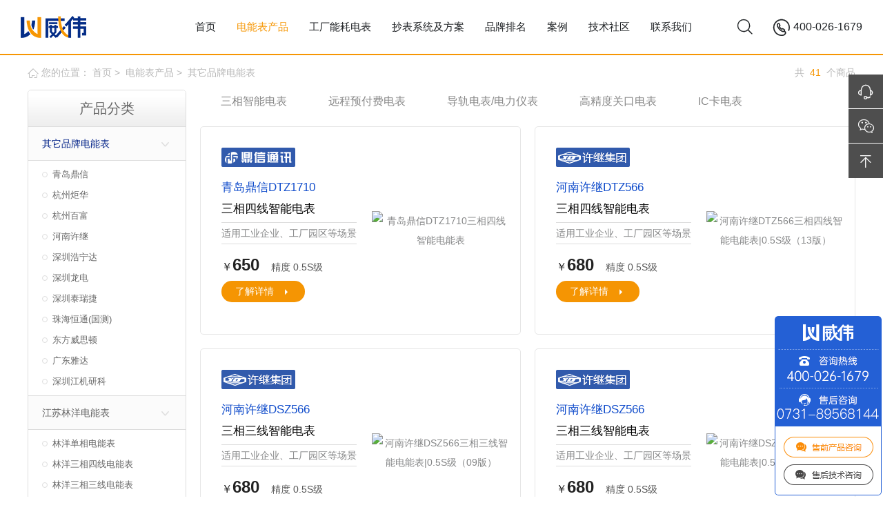

--- FILE ---
content_type: text/html
request_url: https://www.csweiwei.com/cplist.php?cid=141
body_size: 7017
content:
<!doctype html>
<html>
<head>
<meta charset="gb2312">
<title> 国内一线国网/南网中标品牌电表</title>
<meta name="keywords" content="一线品牌电表，国网品牌电表，南网品牌电表">
<meta name="description" content="长沙威伟电表销售有限公司经销国内一线品牌电能表。主营国内一线品牌电表，国网品牌电表，南网品牌电表">
<meta id="viewport" name="viewport" content="width=1400">
<meta name="renderer" content="webkit">
<meta http-equiv="X-UA-Compatible" content="IE=edge,Chrome=1" />
<link href="/web/css/public.css?v1628042330" rel="stylesheet">
<link href="/web/products/css/index.css?v1665629502" rel="stylesheet">
<link rel="shortcut icon" type="image/x-icon" href="/favicon.ico?v1495504982" />
<script src="/web/lib/jquery/1.12.4/jquery.min.js?v1540778656"></script> 
<script src="/web/lib/jquery.SuperSlide.2.1.3.js?v1540257212"></script> 
<!--[if lt IE 9]><script src="/web/lib/html5shiv/r29/html5.min.js?v1539845600"></script><script src="/web/lib/respond.js/1.4.2/respond.min.js?v1539845600"></script><![endif]-->

</head>

<body>
<div class="pagaHeader">
  <div class="Header-bar"> <a href="/" class="logo" title="长沙威伟电表销售有限公司">
  <h1>国内中高端电表销售平台 </h1>
  </a>
  <div class="headerNav">
    <ul class="nav-box ani">
      <li class="m  ">
        <h3><a title="首页" href="/">首页</a></h3>
      </li>
      <li class="m on active">
        <h3><a href="cplist.php" title="电能表产品">电能表产品</a></h3>
      </li>
      <li class="m ">
        <h3><a href="/nhlist.php" title="工厂能耗电表">工厂能耗电表</a></h3>
      </li>
      <li class="m "">
        <h3><a class="hd" href="/chaobiao.php" title="抄表系统">抄表系统及方案</a></h3>

      </li>
      <li class="m   ">
        <h3><a href="/paiming.php" title="电表品牌"  >品牌排名</a></h3>
      </li>
      <li class="m ">
        <h3><a href="/case.php?cid=14" title="客户案例"  >案例</a></h3>
      </li>
      <li class="m ">
        <h3><a href="/Community.php" title="技术社区"  >技术社区</a></h3>
      </li>
      <li class="m ">
        <h3><a href="/contact.php" title="联系我们"  >联系我们</a></h3>
      </li>
    </ul>
  </div>
  <div class="tel"><i class="iconfont">&#xe63c;</i>400-026-1679</div>
  <div class="search ani"> <i class="iconfont searchBtn">&#xe651;</i>
      <form action="/seach.php"  method="POST" >
    <div class="searchHull">
      <div class="hd clearfix"> <i class="iconfont searchClose">&#xecaa;</i>
        <input class="text" autocomplete="off" name="seach" type="text" placeholder="请输入...">
        <input class="iconfont btn" type="submit" value="&#xe651;" >
      </div>
      <div class="bd">大家都在搜<br>
        <a href="/seach.php?seach=三相四线" target="_blank" title="三相四线">三相四线</a> <br>
        <a href="/seach.php?seach=三相三线" target="_blank" title="三相三线">三相三线</a> <br>
        <a href="/seach.php?seach=远程智能电表" target="_blank" title="远程智能电表">远程智能电表</a> <br>
        <a href="/seach.php?seach=科陆DTZ719" target="_blank" title="科陆DTZ719">科陆DTZ719</a> <br>
        <a href="/seach.php?seach=林洋DTZ71" target="_blank" title="林洋DTZ71">林洋DTZ71</a> </div>
        <a href="/seach.php?seach=社为表计DTZY1980" target="_blank" title="社为表计DTZY1980">社为表计DTZY1980</a> </div>
    </div>
          </form>
  </div>
</div>

<script type="text/javascript">
    var wd= window.screen.width;
    //var wd = window.innerWidth || document.documentElement.clientWidth || document.body.clientWidth;
   if(wd<1100){
       wd=0;
       //window.location.href="https://m.csweiwei.com/";
   }
</script>
<script>
  $('.pagaHeader .searchBtn').click( function () { $('.search,.headerNav').addClass('on'); });
  $('.pagaHeader .searchClose').click( function () { $('.search,.headerNav').removeClass('on') });
  jQuery(".headerNav").slide({ type:"menu", titCell:".m",targetCell:".sub",delayTime:0, triggerTime:0, returnDefault:true,defaultIndex:99,});
  </script> 
</div>
<!--/pageHeader-->
<div class="BreadCrumb">
  <div class="BreadCrumbHull">
    <div class="wrap clearfix">
      <p>共&nbsp;<em>
        41        </em>&nbsp;个商品</p>
      <i class="iconfont">&#xe60a;</i>&nbsp;您的位置： <a href="">首页</a>&nbsp;&gt;&nbsp; <a href="">电能表产品</a>&nbsp;&gt;&nbsp; <span>其它品牌电能表</span> </div>
  </div>
</div>
<!--BreadCrumb-->

<div class="wrap">
  <div class="proContainer clearfix">
    <div class="proSideBar ani">
      <div class="title">产品分类</div>
      <ul class="clearfix">
                <li class="m on">
          <div class="hdBox"> <i class="iconfont" style="cursor:pointer;">&#xe6a6;</i> <a class="clearfix hd" href="/cplist.php?cid=141" title="其它品牌电能表">
            <h2>其它品牌电能表</h2>
            </a> </div>
                    <ul class="sub">
                        <li  ><a href="/cplist.php?cid=198" title="青岛鼎信">
              青岛鼎信              </a></li>
                        <li  ><a href="/cplist.php?cid=143" title="杭州炬华">
              杭州炬华              </a></li>
                        <li  ><a href="/cplist.php?cid=147" title="杭州百富">
              杭州百富              </a></li>
                        <li  ><a href="/cplist.php?cid=142" title="河南许继">
              河南许继              </a></li>
                        <li  ><a href="/cplist.php?cid=145" title="深圳浩宁达">
              深圳浩宁达              </a></li>
                        <li  ><a href="/cplist.php?cid=146" title="深圳龙电">
              深圳龙电              </a></li>
                        <li  ><a href="/cplist.php?cid=148" title="深圳泰瑞捷">
              深圳泰瑞捷              </a></li>
                        <li  ><a href="/cplist.php?cid=150" title="珠海恒通(国测)">
              珠海恒通(国测)              </a></li>
                        <li  ><a href="/cplist.php?cid=144" title="东方威思顿">
              东方威思顿              </a></li>
                        <li  ><a href="/cplist.php?cid=151" title="广东雅达">
              广东雅达              </a></li>
                        <li  ><a href="/cplist.php?cid=149" title="深圳江机研科">
              深圳江机研科              </a></li>
                      </ul>
                  </li>
                        <li class="m">
          <div class="hdBox"> <i class="iconfont" style="cursor:pointer;">&#xe6a6;</i> <a class="clearfix hd" href="/cplist.php?cid=138" title="江苏林洋电能表">
            <h2>
              江苏林洋电能表            </h2>
            </a></div>
                    <ul class="sub">
                        <li><a href="/cplist.php?cid=196" title="">林洋单相电能表</a></li>
                        <li><a href="/cplist.php?cid=184" title="">林洋三相四线电能表</a></li>
                        <li><a href="/cplist.php?cid=183" title="">林洋三相三线电能表</a></li>
                      </ul>
                  </li>
                <li class="m">
          <div class="hdBox"> <i class="iconfont" style="cursor:pointer;">&#xe6a6;</i> <a class="clearfix hd" href="/cplist.php?cid=135" title="深圳科陆电能表">
            <h2>
              深圳科陆电能表            </h2>
            </a></div>
                    <ul class="sub">
                        <li><a href="/cplist.php?cid=166" title="">科陆关口电表</a></li>
                        <li><a href="/cplist.php?cid=169" title="">科陆电力仪表/导轨电表</a></li>
                        <li><a href="/cplist.php?cid=165" title="">科陆三相四线电能表</a></li>
                        <li><a href="/cplist.php?cid=164" title="">科陆三相三线电能表</a></li>
                      </ul>
                  </li>
                <li class="m">
          <div class="hdBox"> <i class="iconfont" style="cursor:pointer;">&#xe6a6;</i> <a class="clearfix hd" href="/cplist.php?cid=136" title="杭州华立电能表">
            <h2>
              杭州华立电能表            </h2>
            </a></div>
                    <ul class="sub">
                        <li><a href="/cplist.php?cid=173" title="">华立关口电表</a></li>
                        <li><a href="/cplist.php?cid=176" title="">华立单相电能表</a></li>
                        <li><a href="/cplist.php?cid=172" title="">华立三相四线电能表</a></li>
                        <li><a href="/cplist.php?cid=171" title="">华立三相三线电能表</a></li>
                      </ul>
                  </li>
                <li class="m">
          <div class="hdBox"> <i class="iconfont" style="cursor:pointer;">&#xe6a6;</i> <a class="clearfix hd" href="/cplist.php?cid=137" title="宁波三星电能表">
            <h2>
              宁波三星电能表            </h2>
            </a></div>
                    <ul class="sub">
                        <li><a href="/cplist.php?cid=179" title="">三星关口电表</a></li>
                        <li><a href="/cplist.php?cid=181" title="">三星单相电能表</a></li>
                        <li><a href="/cplist.php?cid=178" title="">三星三相四线电能表</a></li>
                        <li><a href="/cplist.php?cid=177" title="">三星三相三线电能表</a></li>
                      </ul>
                  </li>
                <li class="m">
          <div class="hdBox"> <i class="iconfont" style="cursor:pointer;">&#xe6a6;</i> <a class="clearfix hd" href="/cplist.php?cid=188" title="社为表计电能表">
            <h2>
              社为表计电能表            </h2>
            </a></div>
                    <ul class="sub">
                        <li><a href="/cplist.php?cid=265" title="">社为表计三相四线电能表</a></li>
                        <li><a href="/cplist.php?cid=195" title="">社为表计导轨电能表</a></li>
                        <li><a href="/cplist.php?cid=264" title="">社为表计单相电能表</a></li>
                      </ul>
                  </li>
                <li class="m">
          <div class="hdBox"> <i class="iconfont" style="cursor:pointer;">&#xe6a6;</i> <a class="clearfix hd" href="/cplist.php?cid=155" title="杭州海兴电能表">
            <h2>
              杭州海兴电能表            </h2>
            </a></div>
                  </li>
                <li class="m">
          <div class="hdBox"> <i class="iconfont" style="cursor:pointer;">&#xe6a6;</i> <a class="clearfix hd" href="/cplist.php?cid=210" title="电表采集器">
            <h2>
              电表采集器            </h2>
            </a></div>
                  </li>
              </ul>
    </div>
    <script>
//$(function(){
   $(".proSideBar .hdBox i").click( function () { $(this).parent().parent().toggleClass("mClose");});
//});
</script> 
    <!--/sidebar-->
    <div class="proListWrap">
    <div class="proList2 ani" style="float:none">
            <div class="hdType clearifx">
                    <a href="/cplist.php?gid=1"  >三相智能电表</a>
                    <a href="/cplist.php?gid=2"  >远程预付费电表</a>
                    <a href="/cplist.php?gid=3"  >导轨电表/电力仪表</a>
                    <a href="/cplist.php?gid=4"  >高精度关口电表</a>
                    <a href="/cplist.php?gid=5"  >IC卡电表</a>
                </div>
            <ul class="clearfix">
                <li>
            <a class="clearfix" href="/chanpin.php?tid=212" title="青岛鼎信DTZ1710三相四线智能电能表">
              <div class="left clearifx">
                <div class="brand"><img alt="青岛鼎信" src="/web/products/img/logo-dingxing.png?v1608196797"></div>
                <h2>青岛鼎信DTZ1710</h2>
                <h3>三相四线智能电表</h3>
                <div class="desc">适用工业企业、工厂园区等场景</div>
                <div class="price">
                  <em>￥</em>650                                    <span>精度
            0.5S级 
                  </span>
                                  </div>
                <div class="more">
                    了解详情                    
                    <i class="iconfont">&#xe899;</i></div>
              </div>
              <div class="picHull clearfix">
                  <!--RS485-->
                                    <!--NB-->
                                    <!--4g-->
                                    
                <div class="pic clearfix"><img alt="青岛鼎信DTZ1710三相四线智能电能表" src="/attachments/month_2012/201218110918_4cb1a4uKo.png?v1608260958"></div>
              </div>
            </a>
          </li>
                <li>
            <a class="clearfix" href="/chanpin.php?tid=134" title="河南许继DTZ566三相四线智能电能表|0.5S级（13版）">
              <div class="left clearifx">
                <div class="brand"><img alt="河南许继" src="/web/products/img/logo-xuji.png?v1608196796"></div>
                <h2>河南许继DTZ566</h2>
                <h3>三相四线智能电表</h3>
                <div class="desc">适用工业企业、工厂园区等场景</div>
                <div class="price">
                  <em>￥</em>680                                    <span>精度
            0.5S级 
                  </span>
                                  </div>
                <div class="more">
                    了解详情                    
                    <i class="iconfont">&#xe899;</i></div>
              </div>
              <div class="picHull clearfix">
                  <!--RS485-->
                                    <!--NB-->
                                    <!--4g-->
                                    
                <div class="pic clearfix"><img alt="河南许继DTZ566三相四线智能电能表|0.5S级（13版）" src="/attachments/month_2012/201218111317_5f4209qtD.png?v1608261197"></div>
              </div>
            </a>
          </li>
                <li>
            <a class="clearfix" href="/chanpin.php?tid=136" title="河南许继DSZ566三相三线智能电能表|0.5S级（09版）">
              <div class="left clearifx">
                <div class="brand"><img alt="河南许继" src="/web/products/img/logo-xuji.png?v1608196796"></div>
                <h2>河南许继DSZ566</h2>
                <h3>三相三线智能电表</h3>
                <div class="desc">适用工业企业、工厂园区等场景</div>
                <div class="price">
                  <em>￥</em>680                                    <span>精度
            0.5S级 
                  </span>
                                  </div>
                <div class="more">
                    了解详情                    
                    <i class="iconfont">&#xe899;</i></div>
              </div>
              <div class="picHull clearfix">
                  <!--RS485-->
                                    <!--NB-->
                                    <!--4g-->
                                    
                <div class="pic clearfix"><img alt="河南许继DSZ566三相三线智能电能表|0.5S级（09版）" src="/attachments/month_2012/201218111436_03272f33y.png?v1608261276"></div>
              </div>
            </a>
          </li>
                <li>
            <a class="clearfix" href="/chanpin.php?tid=137" title="河南许继DSZ566三相三线智能电能表|0.5S级（13版）">
              <div class="left clearifx">
                <div class="brand"><img alt="河南许继" src="/web/products/img/logo-xuji.png?v1608196796"></div>
                <h2>河南许继DSZ566</h2>
                <h3>三相三线智能电表</h3>
                <div class="desc">适用工业企业、工厂园区等场景</div>
                <div class="price">
                  <em>￥</em>680                                    <span>精度
            0.5S级 
                  </span>
                                  </div>
                <div class="more">
                    了解详情                    
                    <i class="iconfont">&#xe899;</i></div>
              </div>
              <div class="picHull clearfix">
                  <!--RS485-->
                                    <!--NB-->
                                    <!--4g-->
                                    
                <div class="pic clearfix"><img alt="河南许继DSZ566三相三线智能电能表|0.5S级（13版）" src="/attachments/month_2012/201218111347_66f9aaU57.png?v1608261227"></div>
              </div>
            </a>
          </li>
                <li>
            <a class="clearfix" href="/chanpin.php?tid=139" title="河南许继DTZ566三相四线智能电能表|0.5S级（09版）">
              <div class="left clearifx">
                <div class="brand"><img alt="河南许继" src="/web/products/img/logo-xuji.png?v1608196796"></div>
                <h2>河南许继DTZ566</h2>
                <h3>三相四线智能电表</h3>
                <div class="desc">适用工业企业、工厂园区等场景</div>
                <div class="price">
                  <em>￥</em>680                                    <span>精度
            0.5S级 
                  </span>
                                  </div>
                <div class="more">
                    了解详情                    
                    <i class="iconfont">&#xe899;</i></div>
              </div>
              <div class="picHull clearfix">
                  <!--RS485-->
                                    <!--NB-->
                                    <!--4g-->
                                    
                <div class="pic clearfix"><img alt="河南许继DTZ566三相四线智能电能表|0.5S级（09版）" src="/attachments/month_2012/201218111332_a31353J5f.png?v1608261212"></div>
              </div>
            </a>
          </li>
                <li>
            <a class="clearfix" href="/chanpin.php?tid=107" title="杭州百富华隆DSZ532三相三线智能电能表|0.5S级">
              <div class="left clearifx">
                <div class="brand"><img alt="杭州百富" src="/web/products/img/logo-baifu.png?v1608196796"></div>
                <h2>杭州百富DSZ532</h2>
                <h3>三相三线智能电表</h3>
                <div class="desc">适用工业企业、工厂园区等场景</div>
                <div class="price">
                  <em>￥</em>800                                    <span>精度
            0.5S级 
                  </span>
                                  </div>
                <div class="more">
                    了解详情                    
                    <i class="iconfont">&#xe899;</i></div>
              </div>
              <div class="picHull clearfix">
                  <!--RS485-->
                                    <!--NB-->
                                    <!--4g-->
                                    
                <div class="pic clearfix"><img alt="杭州百富华隆DSZ532三相三线智能电能表|0.5S级" src="/attachments/month_2012/201218111135_1d5245JPf.png?v1608261095"></div>
              </div>
            </a>
          </li>
                <li>
            <a class="clearfix" href="/chanpin.php?tid=109" title="杭州百富华隆DTZ532三相四线智能电能表|0.5S级">
              <div class="left clearifx">
                <div class="brand"><img alt="杭州百富" src="/web/products/img/logo-baifu.png?v1608196796"></div>
                <h2>杭州百富DTZ532 </h2>
                <h3>三相四线智能电表</h3>
                <div class="desc">适用工业企业、工厂园区等场景</div>
                <div class="price">
                  <em>￥</em>800                                    <span>精度
            0.5S级 
                  </span>
                                  </div>
                <div class="more">
                    了解详情                    
                    <i class="iconfont">&#xe899;</i></div>
              </div>
              <div class="picHull clearfix">
                  <!--RS485-->
                                    <!--NB-->
                                    <!--4g-->
                                    
                <div class="pic clearfix"><img alt="杭州百富华隆DTZ532三相四线智能电能表|0.5S级" src="/attachments/month_2012/201218111149_00fa31EHg.png?v1608261109"></div>
              </div>
            </a>
          </li>
                <li>
            <a class="clearfix" href="/chanpin.php?tid=110" title="深圳江机研科DSSD110三相三线电子式多功能电能表|0.5S级">
              <div class="left clearifx">
                <div class="brand"><img alt="深圳江机研科" src="/web/products/img/logo-jiangjiyanke.png?v1608196796"></div>
                <h2>深圳江机研科DSSD110</h2>
                <h3>三相三线多功能电表</h3>
                <div class="desc">适用工业企业、工厂园区等场景</div>
                <div class="price">
                  <em>￥</em>800                                    <span>精度
            0.5S级 
                  </span>
                                  </div>
                <div class="more">
                    了解详情                    
                    <i class="iconfont">&#xe899;</i></div>
              </div>
              <div class="picHull clearfix">
                  <!--RS485-->
                                    <!--NB-->
                                    <!--4g-->
                                    
                <div class="pic clearfix"><img alt="深圳江机研科DSSD110三相三线电子式多功能电能表|0.5S级" src="/attachments/month_2012/201218112839_d7147aG3s.png?v1608262119"></div>
              </div>
            </a>
          </li>
                <li>
            <a class="clearfix" href="/chanpin.php?tid=111" title="深圳江机研科DSZ110三相三线智能电能表|0.5S级">
              <div class="left clearifx">
                <div class="brand"><img alt="深圳江机研科" src="/web/products/img/logo-jiangjiyanke.png?v1608196796"></div>
                <h2>深圳江机研科DSZ110</h2>
                <h3>三相三线智能电表</h3>
                <div class="desc">适用工业企业、工厂园区等场景</div>
                <div class="price">
                  <em>￥</em>800                                    <span>精度
            0.5S级 
                  </span>
                                  </div>
                <div class="more">
                    了解详情                    
                    <i class="iconfont">&#xe899;</i></div>
              </div>
              <div class="picHull clearfix">
                  <!--RS485-->
                                    <!--NB-->
                                    <!--4g-->
                                    
                <div class="pic clearfix"><img alt="深圳江机研科DSZ110三相三线智能电能表|0.5S级" src="/attachments/month_2012/201218112807_0bd0dfHSC.png?v1608262087"></div>
              </div>
            </a>
          </li>
                <li>
            <a class="clearfix" href="/chanpin.php?tid=112" title="深圳江机研科DTSD110三相四线电子式多功能电能表|0.5S级">
              <div class="left clearifx">
                <div class="brand"><img alt="深圳江机研科" src="/web/products/img/logo-jiangjiyanke.png?v1608196796"></div>
                <h2>深圳江机研科DTSD110</h2>
                <h3>三相四线多功能电表</h3>
                <div class="desc">适用工业企业、工厂园区等场景</div>
                <div class="price">
                  <em>￥</em>800                                    <span>精度
            0.5S级 
                  </span>
                                  </div>
                <div class="more">
                    了解详情                    
                    <i class="iconfont">&#xe899;</i></div>
              </div>
              <div class="picHull clearfix">
                  <!--RS485-->
                                    <!--NB-->
                                    <!--4g-->
                                    
                <div class="pic clearfix"><img alt="深圳江机研科DTSD110三相四线电子式多功能电能表|0.5S级" src="/attachments/month_2012/201218112820_8d9134V03.png?v1608262100"></div>
              </div>
            </a>
          </li>
                <li>
            <a class="clearfix" href="/chanpin.php?tid=113" title="深圳江机研科DTZ110三相四线智能电能表|0.5S级">
              <div class="left clearifx">
                <div class="brand"><img alt="深圳江机研科" src="/web/products/img/logo-jiangjiyanke.png?v1608196796"></div>
                <h2>深圳江机研科DTZ110</h2>
                <h3>三相四线智能电表</h3>
                <div class="desc">适用工业企业、工厂园区等场景</div>
                <div class="price">
                  <em>￥</em>800                                    <span>精度
            0.5S级 
                  </span>
                                  </div>
                <div class="more">
                    了解详情                    
                    <i class="iconfont">&#xe899;</i></div>
              </div>
              <div class="picHull clearfix">
                  <!--RS485-->
                                    <!--NB-->
                                    <!--4g-->
                                    
                <div class="pic clearfix"><img alt="深圳江机研科DTZ110三相四线智能电能表|0.5S级" src="/attachments/month_2012/201218112755_347636KTJ.png?v1608262075"></div>
              </div>
            </a>
          </li>
                <li>
            <a class="clearfix" href="/chanpin.php?tid=114" title="杭州炬华DSSD1296三相三线电子式多功能电能表|0.5S级">
              <div class="left clearifx">
                <div class="brand"><img alt="杭州炬华" src="/web/products/img/logo-juhua.png?v1608196796"></div>
                <h2>杭州炬华DSSD1296</h2>
                <h3>三相三线多功能电表</h3>
                <div class="desc">适用工业企业、工厂园区等场景</div>
                <div class="price">
                  <em>￥</em>800                                    <span>精度
            0.5S级 
                  </span>
                                  </div>
                <div class="more">
                    了解详情                    
                    <i class="iconfont">&#xe899;</i></div>
              </div>
              <div class="picHull clearfix">
                  <!--RS485-->
                                    <!--NB-->
                                    <!--4g-->
                                    
                <div class="pic clearfix"><img alt="杭州炬华DSSD1296三相三线电子式多功能电能表|0.5S级" src="/attachments/month_2012/201218111042_36658b0VV.png?v1608261042"></div>
              </div>
            </a>
          </li>
                <li>
            <a class="clearfix" href="/chanpin.php?tid=116" title="杭州炬华DTSD1296三相四线电子式多功能电能表|0.5S级">
              <div class="left clearifx">
                <div class="brand"><img alt="杭州炬华" src="/web/products/img/logo-juhua.png?v1608196796"></div>
                <h2>杭州炬华DTSD1296</h2>
                <h3>三相四线多功能电表</h3>
                <div class="desc">适用工业企业、工厂园区等场景</div>
                <div class="price">
                  <em>￥</em>800                                    <span>精度
            0.5S级 
                  </span>
                                  </div>
                <div class="more">
                    了解详情                    
                    <i class="iconfont">&#xe899;</i></div>
              </div>
              <div class="picHull clearfix">
                  <!--RS485-->
                                    <!--NB-->
                                    <!--4g-->
                                    
                <div class="pic clearfix"><img alt="杭州炬华DTSD1296三相四线电子式多功能电能表|0.5S级" src="/attachments/month_2012/201218111056_3d5106AzZ.png?v1608261056"></div>
              </div>
            </a>
          </li>
                <li>
            <a class="clearfix" href="/chanpin.php?tid=127" title="深圳泰瑞捷DSZ876三相三线智能电能表|0.5S级">
              <div class="left clearifx">
                <div class="brand"><img alt="深圳泰瑞捷" src="/web/products/img/logo-tairunjie.png?v1608196796"></div>
                <h2>深圳泰瑞捷DSZ876</h2>
                <h3>三相三线智能电表</h3>
                <div class="desc">适用工业企业、工厂园区等场</div>
                <div class="price">
                  <em>￥</em>800                                    <span>精度
            0.5S级 
                  </span>
                                  </div>
                <div class="more">
                    了解详情                    
                    <i class="iconfont">&#xe899;</i></div>
              </div>
              <div class="picHull clearfix">
                  <!--RS485-->
                                    <!--NB-->
                                    <!--4g-->
                                    
                <div class="pic clearfix"><img alt="深圳泰瑞捷DSZ876三相三线智能电能表|0.5S级" src="/attachments/month_2012/201218112331_580e36OtY.png?v1608261811"></div>
              </div>
            </a>
          </li>
                <li>
            <a class="clearfix" href="/chanpin.php?tid=131" title="山东威思顿DSZ178三相三线智能电能表|0.5S级（09版）">
              <div class="left clearifx">
                <div class="brand"><img alt="烟台威思顿" src="/web/products/img/logo-weishidun.png?v1608196796"></div>
                <h2>烟台威思顿DSZ178</h2>
                <h3>三相三线智能电表</h3>
                <div class="desc">适用工业企业、工厂园区等场景</div>
                <div class="price">
                  <em>￥</em>800                                    <span>精度
            0.5S级 
                  </span>
                                  </div>
                <div class="more">
                    了解详情                    
                    <i class="iconfont">&#xe899;</i></div>
              </div>
              <div class="picHull clearfix">
                  <!--RS485-->
                                    <!--NB-->
                                    <!--4g-->
                                    
                <div class="pic clearfix"><img alt="山东威思顿DSZ178三相三线智能电能表|0.5S级（09版）" src="/attachments/month_2012/201218112607_7d88c1RWY.png?v1608261967"></div>
              </div>
            </a>
          </li>
                <li>
            <a class="clearfix" href="/chanpin.php?tid=135" title="河南许继DSSD566三相三线电子式多功能电能表|0.5S级">
              <div class="left clearifx">
                <div class="brand"><img alt="河南许继" src="/web/products/img/logo-xuji.png?v1608196796"></div>
                <h2>河南许继DSSD566</h2>
                <h3>三相三线多功能电表</h3>
                <div class="desc">适用工业企业、工厂园区等场景</div>
                <div class="price">
                  <em>￥</em>800                                    <span>精度
            0.5S级 
                  </span>
                                  </div>
                <div class="more">
                    了解详情                    
                    <i class="iconfont">&#xe899;</i></div>
              </div>
              <div class="picHull clearfix">
                  <!--RS485-->
                                    <!--NB-->
                                    <!--4g-->
                                    
                <div class="pic clearfix"><img alt="河南许继DSSD566三相三线电子式多功能电能表|0.5S级" src="/attachments/month_2012/201218111420_4c4bbdMLH.png?v1608261260"></div>
              </div>
            </a>
          </li>
                <li>
            <a class="clearfix" href="/chanpin.php?tid=138" title="河南许继DTSD566三相四线电子式多功能电能表|0.5S级">
              <div class="left clearifx">
                <div class="brand"><img alt="河南许继" src="/web/products/img/logo-xuji.png?v1608196796"></div>
                <h2>河南许继DTSD566</h2>
                <h3>三相四线多功能电表</h3>
                <div class="desc">适用工业企业、工厂园区等场景</div>
                <div class="price">
                  <em>￥</em>800                                    <span>精度
            0.5S级 
                  </span>
                                  </div>
                <div class="more">
                    了解详情                    
                    <i class="iconfont">&#xe899;</i></div>
              </div>
              <div class="picHull clearfix">
                  <!--RS485-->
                                    <!--NB-->
                                    <!--4g-->
                                    
                <div class="pic clearfix"><img alt="河南许继DTSD566三相四线电子式多功能电能表|0.5S级" src="/attachments/month_2012/201218111450_d5e9beh7K.png?v1608261290"></div>
              </div>
            </a>
          </li>
                <li>
            <a class="clearfix" href="/chanpin.php?tid=147" title="深圳浩宁达DSZ22三相三线智能电能表|0.5S级">
              <div class="left clearifx">
                <div class="brand"><img alt="深圳浩宁达" src="/web/products/img/logo-haoningda.png?v1608196796"></div>
                <h2>深圳浩宁达DSZ22</h2>
                <h3>三相三线智能电表</h3>
                <div class="desc">适用工业企业、工厂园区等场景</div>
                <div class="price">
                  <em>￥</em>800                                    <span>精度
            0.5S级 
                  </span>
                                  </div>
                <div class="more">
                    了解详情                    
                    <i class="iconfont">&#xe899;</i></div>
              </div>
              <div class="picHull clearfix">
                  <!--RS485-->
                                    <!--NB-->
                                    <!--4g-->
                                    
                <div class="pic clearfix"><img alt="深圳浩宁达DSZ22三相三线智能电能表|0.5S级" src="/attachments/month_2012/201218111623_44c41eVXJ.png?v1608261383"></div>
              </div>
            </a>
          </li>
                <li>
            <a class="clearfix" href="/chanpin.php?tid=149" title="深圳浩宁达DTSD22三相四线电子式多功能电能表|0.5S级">
              <div class="left clearifx">
                <div class="brand"><img alt="深圳浩宁达" src="/web/products/img/logo-haoningda.png?v1608196796"></div>
                <h2>深圳浩宁达DTSD22</h2>
                <h3>三相四线多功能电表</h3>
                <div class="desc">适用工业企业、工厂园区等场景</div>
                <div class="price">
                  <em>￥</em>800                                    <span>精度
            0.5S级 
                  </span>
                                  </div>
                <div class="more">
                    了解详情                    
                    <i class="iconfont">&#xe899;</i></div>
              </div>
              <div class="picHull clearfix">
                  <!--RS485-->
                                    <!--NB-->
                                    <!--4g-->
                                    
                <div class="pic clearfix"><img alt="深圳浩宁达DTSD22三相四线电子式多功能电能表|0.5S级" src="/attachments/month_2012/201218111721_7c05056ms.png?v1608261441"></div>
              </div>
            </a>
          </li>
                <li>
            <a class="clearfix" href="/chanpin.php?tid=151" title="深圳浩宁达DTZ22三相四线智能电能表|0.5S级">
              <div class="left clearifx">
                <div class="brand"><img alt="深圳浩宁达" src="/web/products/img/logo-haoningda.png?v1608196796"></div>
                <h2>深圳浩宁达DTZ22</h2>
                <h3>三相四线智能电表</h3>
                <div class="desc">适用工业企业、工厂园区等场景</div>
                <div class="price">
                  <em>￥</em>800                                    <span>精度
            0.5S级 
                  </span>
                                  </div>
                <div class="more">
                    了解详情                    
                    <i class="iconfont">&#xe899;</i></div>
              </div>
              <div class="picHull clearfix">
                  <!--RS485-->
                                    <!--NB-->
                                    <!--4g-->
                                    
                <div class="pic clearfix"><img alt="深圳浩宁达DTZ22三相四线智能电能表|0.5S级" src="/attachments/month_2012/201218111555_f0b7a4Mwb.png?v1608261355"></div>
              </div>
            </a>
          </li>
      
        </ul>
      <div class="page"><div class="pages"><strong>1</strong><a href="/cplist.php?cid=141&amp;page=2">2</a><a href="/cplist.php?cid=141&amp;page=3">3</a><a href="/cplist.php?cid=141&amp;page=2" class="next">下一页</a><span class=pagesnums>&nbsp;&nbsp;&nbsp;共&nbsp;41&nbsp;条&nbsp;</span></div></div>
    </div>
    </div>
  </div>
</div>
<!--end--> 

<!--/pageContainer-->
<div class="pageFooter">
  
<div class="wrap">
  <div class="clearfix">
    <div class="HelpText">
      <div class="hd">Contact<span>客服中心</span></div>
      <p>竭诚服务 <br>
        如友相随</p>
      您好,有什么可以帮您？ </div>
    <div class="QR">
      <ul class="claerfix">
        <li><a href="http://wpa.qq.com/msgrd?v=3&amp;uin=2414458043&amp;site=qq&amp;menu=yes" rel="nofollow" target="_blank" title="威伟QQ客服"><img alt="QQ客服咨询" src="/web/css/img/QR-QQ.gif?v1741074241"><span>QQ客服咨询</span></a></li>
        <li><a><img alt="威伟官方微信" src="/web/css/img/QR-WeChat20241012.jpg?v1728700177"><span>威伟官方微信</span></a></li>
        <li style="display: none;"><a href="https://weibo.com/p/1006063993359387/home?from=page_100606&amp;mod=TAB&amp;is_all=1#place" rel="nofollow" target="_blank" title="威伟官方微博"><img alt="威伟官方微博" src="/web/css/img/QR-blog.gif?v1606788592?v1606788592"><span>威伟官方微博</span> </a></li>
      </ul>
    </div>
  </div>
  <div class="clearfix footerNavHull ani">
    <ul class="footerNav clearfix">
      <li class="m">
        <h3><a href="/cplist.php" title="电能表产品">电能表产品</a></h3>
        <ul class="sub">
          <li><a href="/cplist.php?cid=138" title="江苏林洋电表">江苏林洋电表</a></li>
          <li><a href="/cplist.php?cid=136" title="杭州华立电表">杭州华立电表</a></li>
          <li><a href="/cplist.php?cid=135" title="深圳科陆电表">深圳科陆电表</a></li>
          <li><a href="/cplist.php?cid=141" title="其他品牌电表">其他品牌电表</a></li>
          <li><a href="/nhlist.php" title="远程抄表电表">远程抄表电表</a></li>
          <li><a href="/cplist.php?cid=210" title="电表采集终端">电表采集终端</a></li>
        </ul>
      </li>
      <li class="m">
        <h3><a href="/chaobiao.php" title="抄表系统方案">抄表系统方案</a></h3>
        <ul class="sub">
          <li><a href="/soft.php" title="能耗监测系统">能耗监测系统</a></li>
          <li><a href="/ycyffList.php" title="远程预付费系统">远程预付费系统</a></li>
          <li><a href="/xtxq.php?xid=14" title="行业解决方案">行业解决方案</a></li>
          <li><a href="/xtxq.php?xid=5" title="能耗抄表方案">能耗抄表方案</a></li>
          <li><a href="/xtxq.php?xid=9" title="预付费抄表方案">预付费抄表方案</a></li>
        </ul>
      </li>
      <li class="m">
        <h3><a href="/case.php" title="客户案例">客户案例</a></h3>
        <ul class="sub">
          <li><a href="/case.php?cid=11" title="现场案例">现场案例</a></li>
          <li><a href="/case.php?cid=18" title="能耗系统案例">能耗系统案例</a></li>
          <li><a href="/case.php?cid=17" title="预付费系统案例">预付费系统案例</a></li>
          <li><a href="/case.php?cid=14" title="最新案例">最新案例</a></li>
        </ul>
      </li>
      <li class="m">
        <h3><a href="/contact.php" title="关于我们">关于我们</a></h3>
        <ul class="sub">
          <li><a href="/contact.php" title="联系我们">联系我们</a></li>
          <li><a href="/aboutus.php" title="公司简介">公司简介</a></li>
          <li><a href="/aboutLiCheng.php" title="荣誉资质">荣誉资质</a></li>
          <li><a href="/aboutHistory.php" title="合作伙伴">合作伙伴</a></li>
          <li><a href="/Community.php" title="技术社区">技术社区</a></li>
        </ul>
      </li>
      <li class="m">
        <h3><a href="javascript:;" title="关注我们">关注我们</a></h3>
        <ul class="sub">
          <!--<li><a rel="nofollow" target="_blank" href="https://weibo.com/p/1006063993359387/home?from=page_100606&amp;mod=TAB&amp;is_all=1#place" title="新浪微博">新浪微博</a> </li>-->
          <li><a rel="nofollow" target="_blank" href="https://csweiwei.taobao.com/?spm=a1z10.1-c.0.0.WQoLBy" title="淘宝店铺">淘宝店铺</a> </li>
          <li><a rel="nofollow" target="_blank" href="https://cswwdb.1688.com/" title="阿里巴巴">阿里巴巴</a> </li>
        </ul>
      </li>
    </ul>
    <div class="footerContact">
      <p class="clearfix"><span>售前咨询：</span><!--0731-89871552<br>-->
        400-026-1679</p>
    <p class="clearfix"><span>售后咨询：</span>
        0731-89568144</p>    
      <!--<p class="clearfix"><span>传&nbsp;&nbsp;&nbsp;&nbsp;&nbsp;&nbsp;&nbsp;&nbsp;真：</span>0731-89879550</p>-->
      <p class="clearfix"><span>地&nbsp;&nbsp;&nbsp;&nbsp;&nbsp;&nbsp;&nbsp;&nbsp;址：</span>湖南省长沙市岳麓区岳麓西大道<br>558号芯城科技园3栋</p>
      <p><span>工作时间：</span>周一至周日 8：30-22：00</p>
    </div>
  </div>
  <div class="fLink">
      </div>
</div>
<div class="copy">
  <div class="wrap clearfix"> 长沙威伟电表销售有限公司&nbsp;&nbsp;版权所有&nbsp;&nbsp; <a rel="nofollow" href="https://beian.miit.gov.cn/" target="_blank">湘ICP备19017740号-1 </a>&nbsp;&nbsp;&nbsp; <a target="_blank" href="http://www.beian.gov.cn/portal/registerSystemInfo?recordcode=43019002001300" style="display:inline-block;text-decoration:none;height:20px;line-height:20px;"><img src="/web/css/img/gwab.png?v1604977531">湘公网安备 43019002001300号</a>&nbsp;&nbsp;&nbsp; <a rel="nofollow" target="_blank" href="/opsuperadmin"><img src="/web/css/img/houtaitag.png?v1604977541"></a> <a rel="nofollow" target="_blank" href="https://tongji.baidu.com/web/welcome/ico?s=42596273e7e9a622a2157b6a9eb73dea"><img src="/web/css/img/21.gif?v1604977548" width="20px" height="20px"></a> <a rel="nofollow" target="_blank" href="https://tongji.baidu.com/web/welcome/ico?s=1cc9a130db941032771573f0d1c04b27"><img src="/web/css/img/24.gif?v1604977559" width="20px" height="20px"></a> </div>
</div>
<!--悬浮工具栏-->
<div class="FloatTool ani" style="top: 15%;">
  <ul class="clearfix">
    <!--<li>
      <div class="sub tel">
        <p>400-026-1679<span>全国免费咨询热线</span></p>
        <p>0731-89871552<span>全国免费业务热线</span></p>
      </div>
      <a href="javascript:;" title=""><i class="iconfont">&#xe60e;</i></a> </li>-->
    <li>
      <div class="sub shangqiao"> <a href="http://p.qiao.baidu.com/cps/chat?siteId=15884027&amp;userId=31368586&amp;siteToken=42596273e7e9a622a2157b6a9eb73dea" rel="nofollow" target="_blank">在线咨询</a> <!--<a href="http://p.qiao.baidu.com/cps/chat?siteId=15884027&amp;userId=31368586&amp;siteToken=42596273e7e9a622a2157b6a9eb73dea" rel="nofollow" target="_blank">售后技术咨询</a>--> </div>
      <a href="http://p.qiao.baidu.com/cps/chat?siteId=15884027&amp;userId=31368586&amp;siteToken=42596273e7e9a622a2157b6a9eb73dea" rel="nofollow" target="_blank" class="shangqiaoIcon"><i class="iconfont"><!--<img src="/web/img/shangqiao.png?v1554775831">-->&#xe701;</i></a> </li>
    <li style="display: none;">
      <div class="sub QQ"><a href="http://wpa.qq.com/msgrd?v=3&amp;uin=2414458043&amp;site=qq&amp;menu=yes" rel="nofollow" target="_blank">QQ在线咨询</a></div>
      <a href="http://wpa.qq.com/msgrd?v=3&amp;uin=2414458043&amp;site=qq&amp;menu=yes" rel="nofollow" target="_blank"><i class="iconfont">&#xe7be;</i></a></li>
    <li>
      <div class="sub QR"><img alt="威伟官方微信" src="/web/css/img/QR-WeChat20241012.jpg?v1728700177"><span>微信扫一扫咨询客服</span></div>
      <a href="javascript:;" title=""><i class="iconfont">&#xe73d;</i></a> </li>
    <!-- <li><a href="javascript:;" title="" class="iconfont">&#xe8a9;</a>
      <div class="sub QR" style="top: -51px;"><img alt="威伟官方微博" src="/web/css/img/QR-blog.gif?v1606788592"><span>关注微博</span></div>
    </li>-->
    <li><a href="javascript:;" title="" class="toTop"><i class="iconfont" style="transform: rotateY(0deg)!important;">&#xe62d;</i><span>顶部</span></a> </li>
  </ul>
</div>
<!--/悬浮工具栏---> 
<style>
	.float_price{background: url(https://www.sheweikeji.com/newWeb/CostPublicity/img/float.png) no-repeat 100% 0 / cover;width:164px; height: 300px; position: fixed;z-index: 9; right: 0; bottom:280px;}
	.float_price a{display: block; width: 100%; height: 100%;}
</style>
<div class="float_price">
 <a href="https://www.sheweikeji.com/CostPublicity.php" ></a>
</div>
<!--价格公示-->


<script>

//2020/09/30添加百度商桥
var _hmt = _hmt || [];
(function() {
var hm = document.createElement("script");
hm.src = "https://hm.baidu.com/hm.js?42596273e7e9a622a2157b6a9eb73dea";
var s = document.getElementsByTagName("script")[0];
s.parentNode.insertBefore(hm, s);
})();
    
 $(".toTop").click(function(){$('html,body').animate({'scrollTop':0},500);});
		$(document).keydown(function(event) {
if (event.ctrlKey==true && (event.which == '61' || event.which == '107' || event.which == '173' || event.which == '109'  || event.which == '187'  || event.which == '189'  || event.which == '17'  ) ) {
        event.preventDefault();
     }
    // 107 Num Key  +
    // 109 Num Key  -
    // 173 Min Key  hyphen/underscor Hey
    // 61 Plus key  +/= key
});
$(window).bind('mousewheel DOMMouseScroll', function (event) {
       if (event.ctrlKey == true) {
       alert('为了更好的浏览请勿缩放网页');   
       event.preventDefault();
       }
});    
    
$(window).resize(function(){
 //  window.location.reload()
  //alert("为了更好的浏览请勿缩放网页");
});
</script>
</div>
</body>
</html>


--- FILE ---
content_type: text/css
request_url: https://www.csweiwei.com/web/css/public.css?v1628042330
body_size: 12755
content:
@charset "gb2312";
/* CSS Document */
*::selection {background: rgba(246, 150, 3, 0.5); color: #fff;}
* { -webkit-box-sizing: border-box; -moz-box-sizing: border-box; box-sizing: border-box; }
.ani, .ani *,.ani:after,.ani:before,.ani *:after,.ani *:before { transition-property: all; -ms-transition-property: all; -moz-transition-property: all; -webkit-transition-property: all; -o-transition-property: all; transition-duration: .2s; -ms-transition-duration: .2s; -moz-transition-duration: .2s; -webkit-transition-duration: .2s; }
.noani, .noani * { transition-duration: 0s; -ms-transition-duration: 0s; -moz-transition-duration: 0s; -webkit-transition-duration: 0s; }
from, div, dl, dd, dt, ol, ul, li, a, img, input, h1, h2, h3, h4, h5, h6, table, a, p, form, em, i { margin: 0; padding: 0; border: 0; font-weight: normal; }
ul, li, dl, dd, dt, h1, h2, h3, h4, h5, h6, form, em, i { list-style-type: none; font-style: normal; }
body {
	margin: 0 auto!important;
	padding: 0;
	font: normal 14px/2 "Microsoft YaHei", "SimHei", "SimSun", "Helvetica Neue", Arial !important;
	/*font: normal 14px/2 "Helvetica Neue", "Arial","PingFang SC","\5FAE\8F6F\96C5\9ED1", "SimHei", "SimSun";*/
	color: #666;
	word-break: break-all;
	text-align: justify;
	background: #fff;
	/* min-width: 1400px; */
	}
img, li { vertical-align: top; }
input { font-family: "Microsoft YaHei" }
.clearfix { zoom: 1; }
.clearfix:after { content: ""; display: block; clear: both; height: 0; }
*:focus { outline: none; }
a { text-decoration: none; color: #858687; }
a:hover {color: #f69603;}
.fl { float: left !important; }
.fr { float: right !important; }
.wrap { width: 1350px; margin: 0 auto;  }
img { max-width: 100%; }
.scale img { opacity: 1; transform: scale(1, 1); }
.scale:hover img { opacity: 0.95; transform: scale(1.1, 1.1); }
.textindent { text-indent: 0 !important; }
.border-none { border: none !important; }
.text-overflow { overflow: hidden; text-overflow: ellipsis; white-space: nowrap; }
.hidden { display: none; }
.vh-center { position: absolute; top: 50%; left: 50%; transform: translate(-50%, -50%) }
.h-center { position: absolute; left: 50%; transform: translateX(-50%) }
.v-center { position: absolute; top: 50%; transform: translateY(-50%) }
@font-face {
  font-family: 'iconfont';  /* project id 398496 */
  src: url('//at.alicdn.com/t/font_398496_837rwm7z7oo.eot');
  src: url('//at.alicdn.com/t/font_398496_837rwm7z7oo.eot?#iefix') format('embedded-opentype'),
  url('//at.alicdn.com/t/font_398496_837rwm7z7oo.woff2') format('woff2'),
  url('//at.alicdn.com/t/font_398496_837rwm7z7oo.woff') format('woff'),
  url('//at.alicdn.com/t/font_398496_837rwm7z7oo.ttf') format('truetype'),
  url('//at.alicdn.com/t/font_398496_837rwm7z7oo.svg#iconfont') format('svg');
}
.iconfont { font-family: "iconfont" !important; font-size: 16px; font-style: normal; -webkit-font-smoothing: antialiased; -webkit-text-stroke-width: 0.2px; -moz-osx-font-smoothing: grayscale; vertical-align: middle; }
body{padding-top: 80px!important;}
.pagaHeader{height: 80px; width: 100%; border-bottom: 2px solid #f69603; background: #fff;position: fixed; z-index: 20; left: 0; top: 0;}
.Header-bar{padding:0 95px;height: 78px;position: relative;}
.logo{background: url("img/logo.png") no-repeat 0 center;line-height: 78px;padding: 0 0 0 115px;display: block;height: 78px;float: left;position: absolute;left: 95px;}
.logo h1{font-size: 16px;color: #444;position: relative;letter-spacing: 1px;}
.logo h1:before{content:'';width: 1px;height: 24px;background: #757b79;top: 50%;margin-top: -12px;left: -11px;position: absolute;}
.pagaHeader .tel{position: absolute;right: 95px;top: 0;height: 78px;line-height: 78px;font-size: 16px;color: #1d2023;}
.pagaHeader .tel i{ font-size: 24px; padding: 0 5px 0 0;}
.pagaHeader .search{position:absolute;right: 270px;top: 0;width: 60px;height: 78px;}
.pagaHeader .search .searchBtn{width: 60px;height: 78px;line-height: 78px;display: block;text-align: center;color: #1d2023;font-size: 24px;cursor: pointer;float: right;}
.pagaHeader .search .searchBtn:hover{ background:#f69603; color: #fff;}
.pagaHeader .search .searchHull{position: relative; display: none;}
.pagaHeader .search .searchHull .hd{height: 50px;width: 100%;border: 1px solid #eaeaea;margin: 14px 0 0 0;position: relative;line-height: 48px;z-index: 2;padding: 0 45px;}
.pagaHeader .search .searchHull .hd .searchClose{width: 45px;text-align: center;color: #1d2023;font-size: 20px;display: block;position: absolute;left: 0;top: 0;cursor: pointer;}
.pagaHeader .search .searchHull .hd .text{width: 90%;line-height: 48px;background: none;border: none;float: left;}
.pagaHeader .search .searchHull .hd .btn{width: 58px;text-align: center;color: #1d2023;font-size: 24px;display: block;height: 48px;line-height: 48px;background: none;border: none;position: absolute;right: 0;top: 0;cursor: pointer;}
.pagaHeader .search .searchHull .hd .searchClose:hover,.pagaHeader .search .searchHull .hd .btn:hover{ color: #f69603;}
.pagaHeader .search .searchHull .bd{position:absolute;z-index: 2;width: 100%;top: 50px;background: #fff;border: 1px solid #eaeaea;border-top: none;padding: 25px 45px; font-size: 12px; line-height: 31px; color: #aaa;}
.pagaHeader .search .searchHull .bd a{color: #656565;}
.pagaHeader .search .searchHull .bd a:hover{color: #f69603;}
.pagaHeader .search.on{width: 600px;}
.pagaHeader .search.on .searchBtn{display: none;}
.pagaHeader .search.on .searchHull{display: block;}
.headerNav{text-align: center;height: 78px;text-indent: 120px;}
.headerNav .nav-box{display: inline-block;text-indent: 0;}
.headerNav .nav-box li.m{float:left;padding: 0 5px;position:relative;}
.headerNav .nav-box li.m h3 a{display:block;padding: 0 22px;font-size: 15px;line-height: 78px;color: #1d2023;}
.headerNav .nav-box li.m h3 a:hover,.headerNav li.m.on h3 a{/*color: #f69603;*/}
.headerNav li.m.active h3 a{color: #f69603;}
.headerNav .nav-box li.m.on h3 a{color: #f69603}
.headerNav .nav-box li.m:last-of-type,.headerNav li.m:last-of-type a{ padding-right:0}
.headerNav .nav-box .sub{position:absolute;background: #f69603;background: rgba(246, 150, 3, 0.9);width: 140%;margin-left: -20%;border-radius:0 0 5px 5px;text-align:center;display:none;}
.headerNav .nav-box .sub li{border-bottom: 1px solid #f69603;line-height:48px;}
.headerNav .nav-box .sub li:last-of-type{ border:none;}
.headerNav .nav-box .sub a{color: #fff;font-size:14px;display:block;}
.headerNav .nav-box .sub a:hover{ color:#fff; font-size: 15px;}
.headerNav.on{display: none;}

.pageFooter{background:#1b1a1e; padding: 50px 0 0 0;}
.pageFooter .HelpText{color: #555555;font-size: 16px;line-height: 1;padding: 0 0 0 25px;float: left;}
.pageFooter .HelpText .hd{min-height: 65px;position: relative;font-size: 60px;color: #222126;font-weight: lighter;}
.pageFooter .HelpText .hd span{color: #fff;position: absolute;left: 0;bottom: 0;font-size: 30px;}
.pageFooter .HelpText p{color: #b2b2b2;font-size: 16px;line-height: 30px;padding: 10px 0 20px;}
.pageFooter .QR{ text-align: center; float: right; padding: 0 25px 0 0;}
.pageFooter .QR ul{ float: left;}
.pageFooter .QR li{float: left;padding: 0 0 0 60px;}
.pageFooter .QR li img{display: block;border-radius: 6px;border: 8px solid #fff;width: 140px;height: 140px;}
.pageFooter .QR li span{color: #fff;font-size: 16px;line-height: 20px;display: block;margin-top: 20px;}
.footerNavHull{border-top: 1px solid #2e2d30;margin: 40px 0 0 0;padding: 30px 0 30px 0;}
.footerNav{float: left;width: 66%;border-right: 1px solid #2e2d30;padding: 0 0 10px 25px;/* margin-bottom: 35px; */min-height: 220px;}
.footerNav li.m{float: left;width: 20%;}
.footerNav h3{padding-bottom: 15px;}
.footerNav h3 a{font-size: 16px;line-height: 30px;color: #f1f1f3;}
.footerNav .sub{}
.footerNav .sub li{}
.footerNav .sub li a{font-size: 14px;line-height: 30px;color: #979797;display: inline-block;}
.footerNav .sub li a:hover{color: #f69603;text-indent: 5px;}
.footerContact{ float: right;}
.footerContact p{line-height: 24px;color: #fff;padding: 5px 0 5px 75px;}
.footerContact span{float: left;margin-left: -75px;}
.fLink{border-top: 1px solid #2e2d30; padding: 22px 25px; font-size: 12px; line-height: 28px; color: #fff; }
.fLink a{ color: #b8b7b7;}
.fLink a:hover{color: #fff;}
.copy{ text-align: center; background: #111114; color: #bfbfbf; padding: 15px 0;}
.copy a{ color: #bfbfbf;}
.copy a:hover{color: #fff;}

.BreadCrumb{height: 0; position: relative;}
.BreadCrumb .BreadCrumbHull{position:absolute; left: 0; top: 0; z-index: 2; width: 100%; height: 40px; line-height: 40px; font-size: 14px; color: #b7b7b7;}
.BreadCrumb a{ color: #b7b7b7;}
.BreadCrumb a:hover{color: #f69603;}
.BreadCrumb span{}
.BreadCrumb p{float: right;}
.BreadCrumb em{color: #f69603;}

.page{ padding:30px 0;}
.pages{ text-align:center;line-height:24px;}
.pages a,.pages strong{ color:#666; border:1px solid #ccc; padding:0 10px; margin:0 4px; vertical-align:middle;    display: inline-block;}
.pages strong,.pages a:hover{ color:#fff; background:#fabc1e; border-color:#fabc1e;}

.loaDmore{ text-align:center; margin-top:30px;}
.loaDmore a{ border:1px solid #ddd; border-radius:4px; display:inline-block; font-size:15px; line-height:30px; background:#fff; padding:0 10px; color:#333;}
.loaDmore a span{ color:#ddd; padding:0 0 0 5px; font-size:14px;}
.loaDmore a:hover{ color:#fff; background:#4276e1;}
.loaDmore a:hover span{color:#fff; }
.loaDmore a.disabled,.loaDmore a.disabled span{color:#ddd !important; border-color:#ddd !important; background:#fff !important}


.FloatTool {position: fixed;right: 0;top:30%;z-index: 10;}
.FloatTool ul { }
.FloatTool li { background: #fff; position: relative; }
.FloatTool li:last-of-type a { border: none; }
.FloatTool li>a {width: 50px;height: 50px;background: #4e4e4e;text-align: center;display: block;/* font-size: 24px; *//* color: #fff; */position: relative;z-index: 33;border-bottom: 1px solid #fff;}
.FloatTool li>a i { width: 50px; line-height: 50px; font-size: 24px; color: #fff; position: ABSOLUTE; left: 0; top: 0; }
.FloatTool li>a:hover {background: #f69603;color: #fff;}
.FloatTool li>a:hover i { transform: rotateY(360deg); transition-duration: .5s; -ms-transition-duration: .5s; -moz-transition-duration: .5s; -webkit-transition-duration: .5s; }
.FloatTool .sub {display: none;position: absolute;top: 0;right: 50px;text-align: center;background: #f69603;COLOR: #FFF;border-radius: 5px 0 0 5px;font-size: 12px;}
.FloatTool .tel { width: 150px; display: block; padding: 5px 7px; right: -150px; }
.FloatTool .tel p {display: block;font-size: 16px;color: #fff;text-align: center;line-height: 16px;background: #ffa61d;padding: 9px 0;margin: 2px 0;}
.FloatTool .tel span { display: block; font-size: 14px; }
.FloatTool .QR { width: 130px; display: block; padding: 8px 10px 8px 10px; right: -150px; }
.FloatTool .QR span { display: block; }
.FloatTool .QR img{border: 5px solid #fff;}
.FloatTool .shangqiao, .FloatTool .QQ { width: 150px; display: block; padding: 5px 7px; right: -150px; }
.FloatTool .shangqiao a, .FloatTool .QQ a {display: block;font-size: 16px;color: #fff;text-align: center;line-height: 35px;background: #ffa61d;margin: 2px 0;}
.FloatTool .shangqiao a:hover, .FloatTool .QQ a:hover {background: #ffa61d;}
.FloatTool .toTop {/* line-height: 1.2; *//* padding: 10px 0; */ }
.FloatTool .toTop span { display: none; font-size: 12px; }
.FloatTool li:hover .tel, .FloatTool li:hover .QR, .FloatTool li:hover .shangqiao, .FloatTool li:hover .QQ { right: 50px; }
.FloatTool li .sub:hover+a {background: #f69603;color: #fff;}
.FloatTool li .sub:hover+a i { transform: rotateY(360deg); transition-duration: .5s; -ms-transition-duration: .5s; -moz-transition-duration: .5s; -webkit-transition-duration: .5s; }





@media(max-width:1768px) {
    .Header-bar{padding: 0 50px;}
    .logo{left: 50px;}
    .pagaHeader .tel{right: 50px;}
    .pagaHeader .search{right: 225px;}
    .headerNav .nav-box li.m h3 a{padding:0 15px;}
}
@media(max-width:1600px) {
    .Header-bar{padding: 0 30px;}
    .logo{left: 30px;}
    .pagaHeader .tel{right: 30px;}
    .pagaHeader .search{right: 170px;}
    .headerNav .nav-box li.m h3 a{padding: 0 10px;}
    .wrap { width: 1200px; margin: 0 auto;  }
}

@media(max-width:1440px) {
    

}

@media(max-device-width:1440px) {
    

}

@media(max-width:1366px) {
    .logo h1{ display: none;}
    .headerNav{text-indent: 0;}
}

@media(max-device-width:1024px) {
    .wrap{width: 100%; padding-left: 20px; padding-right: 20px;}
    .headerNav .nav-box li.m h3 a{padding: 0 5px; font-size: 14px;}
    .headerNav {text-indent: -30px;}
}



--- FILE ---
content_type: text/css
request_url: https://www.csweiwei.com/web/products/css/index.css?v1665629502
body_size: 7570
content:
@charset "gb2312";
/* CSS Document */
.BreadCrumb{height: 40px; margin: 5px auto;}


.proContainer{padding:0px 0 20px 250px;}
.proSideBar {width: 230px;float: left;margin-left: -250px;background: #fff;min-height: 300px;border-radius: 5px;overflow: hidden;border: 1px solid #ddd;/* margin-top: 10px; */}
.proSideBar .title { background: url("../img/sidebar-bg.jpg") repeat-x 0 bottom #fff; text-align: center; line-height: 52px; font-size: 20px; color: #646464; }
.proSideBar .title strong { display: block; position: absolute; left: 0; top: 0; width: 100%; color: #333; font-size: 20px; text-indent: 0; font-weight: normal; }
.proSideBar ul { padding: 0; margin-bottom: 0; }
.proSideBar ul:after { }
.proSideBar ul:before { }
.proSideBar li.m { max-height: 500px; transition: max-height 0.5s; overflow: hidden; margin: 0; padding: 0; line-height: 0; }
.proSideBar a.hd {/* height: 40px; */ border: 1px solid #ddd; border-width: 1px 0 0 0; display: block; line-height: 38px; font-size: 16px; color: #333; text-indent: 20px; background: #fbfbfb; }
.proSideBar a.hd h2 { font-size: 14px; color: #646464; line-height: 48px; margin: 0; display: block; width: 100%; }
.proSideBar .hdBox { position: relative; }
.proSideBar .hdBox i { width: 20px; height: 20px; border-radius: 100%;/* background: #ddd; */ color: #ddd; text-align: center; line-height: 24px; text-indent: 0; position: absolute; right: 20px; top: 50%; margin-top: -10px; font-size: 16px; overflow: hidden; font-weight: bold; cursor: pointer; }
.proSideBar .on a.hd { color: #006edd;/* border-color: #006edd; *//* background: #006edd; */ color: #fff!important; }
.proSideBar .on .hdBox i {/* background: #006edd */ }
.proSideBar .on a.hd h2 { color: #032388 }
.proSideBar a.hd:hover { color: #006edd;/* border-color: #006edd */ }
.proSideBar a.hd:hover h2 { color: #032388; }
.proSideBar .hdBox:hover i {/* background: #032388; */ }
.proSideBar .sub { padding: 5px 0 5px 20px; border-top: 1px solid #ddd; list-style: none; }
.proSideBar .sub li { }
.proSideBar .sub a { font-size: 13px; color: #666; line-height: 30px; padding: 0 0 0 15px; height: 30px; display: block; }
.proSideBar .sub a:before { content: ''; width: 6px; height: 6px; border: 1px solid #ddd; float: left; margin-left: -15px; margin-top: 11px; border-radius: 6px; }
.proSideBar .sub a:hover, .proSideBar .sub a:hover:before, .proSideBar .sub li.on a, .proSideBar .sub li.on a:before {color: #032388;/* border-color: #006edd; */}
.proSideBar li.m.mClose { max-height: 39px; }
.proSideBar li.m.mClose .hdBox i { transform: rotate(-90deg); }

.proList{ overflow: hidden;}
.proList ul{ margin: -20px -10px 0;}
.proList li{ float: left; width: 33.3333%; padding: 20px 10px 0;}
.proList li a{display: block;padding: 0;border: 1px solid #dfdfdf;border-radius: 5px;overflow: hidden;text-align: center;padding: 0 0 10px;}
.proList li a .pic{position: relative; overflow: hidden;}
.proList li a .pic p{position: absolute;text-align: center;width: 90%;background-color: rgba(32, 32, 33,0.5);color: #fff;font-size: 14px;line-height: 30px;left: 5%;top:20%;margin-top: -30px; opacity: .0;transition: all 500ms;
    -webkit-transition: all 500ms;
    -moz-transition: all 500ms;
    -o-transition: all 500ms;}
.proList li a .price{height: 30px;line-height: 30px;color: #e3101e;font-size: 20px;}
.proList li a .price em{font-size: 14px;}
.proList li a h2{font-size: 14px;font-weight: bold;color: #14191e;line-height: 1;padding: 10px 0;}
.proList li a .type{font-size: 12px;line-height: 20px;color: #787d82;}
.proList li a:hover .pic p{top: 100%;opacity: 1;}
.proList li a:hover{border-color: #f69603}

.proListWrap{float: left; width: 100%;}
.proList2{/* float: left;*/}
.proList2 .hdType{}
.proList2 .hdType a{font-size: 16px;line-height: 33px;float: left;color: #898989;padding:0 50px;border-radius: 5px;margin-bottom: 20px;}
.proList2 .hdType a.on{ background: #f69603; color: #fff;}
.proList2 ul{margin: 0 -10px;}
.proList2 li{float: left;width: 50%;padding: 0 10px 20px; }
.proList2 li a{display: block;border: 1px solid #e6e6e6;border-radius: 5px;overflow: hidden;padding: 10px 10px 10px 10px;}
.proList2 li a:hover{box-shadow: 0px 5px 10px 0px rgba(0, 0, 0, 0.15);border-color: #f69603;}
.proList2 li a .left{float: left;width: 230px;padding: 20px 0 0 20px;/* background: #cacaca; */}
.proList2 li a .picHull{width: 270px;height: 310px;float: right; position: relative;}
.proList2 li a .picHull .text{position: absolute;font-size: 13px;line-height: 18px;color: #666;text-align: center;right: 30px;top: 30px;}
.proList2 li a .picHull .text2{ }
.proList2 li a .picHull .text2 img{width: 110px;position: absolute;right: 0px;top: 10px;}
.proList2 li a .picHull .text2 em{
    top: 10px;
    right: 51px;
    position: absolute;
    line-height: 31px;
    font-size: 12px;
    color: #666!important;
}
.proList2 li a .picHull .text2 span{font-size: 12px;line-height: 16px;display: block;text-align: center;color: #666;position: absolute;right: 5px;top: 50px;/* width: 90px; */}
.proList2 li a .pic{width: 270px;height: 310px;/* background: #cacaca; *//* float: right; */text-align: center;display: table-cell;vertical-align: middle;/* position: absolute; */}
.proList2 li a .pic img{max-width: 95%;max-height: 95%;/* text-align: center; *//* display: table-cell; *//* vertical-align: middle; */}
.proList2 li a .brand{/*margin-bottom: 30px;*/ margin-bottom: 15px;}
.proList2 li a .brand img{}
.proList2 li a h2{font-size: 17px;color: #104ccb;line-height: 30px;margin-bottom: 3px;}
.proList2 li a h3{font-size: 17px;line-height: 25px;color: #000;margin-bottom: 7px;}
.proList2 li a .desc{font-size: 14px;line-height: 35px;border: 1px solid #ddd;border-width: 1px 0;display: inline-block;line-height: 30px;}
.proList2 li a .price{font-size: 24px;font-weight: bold;color: #222;line-height: 30px;padding: 15px 0 5px;}
.proList2 li a .price em{font-size: 16px;font-weight: normal;}
.proList2 li a .price span{font-size: 14px;color: #555;font-weight: normal;padding: 0 0 0 10px;}
.proList2 li a .more{display: inline-block!important;font-size: 14px;line-height: 30px;background: #f59503;color: #fff;border-radius: 30px;padding: 0 20px;}
.proList2 li a .more i{padding: 0 0 0 5px;}
.proList2 dd.desc{text-align: center;line-height: 52px;font-size: 22px;color: #333;border: 1px solid #e6e6e6;border-radius: 5px;margin-bottom: 20px;}
.proList2 dt{margin: 0 -10px;}
.proList2 .more {text-align: center;padding: 0px 0 40px 0;}
.proList2 .more a { display: inline-block; font-size: 15px; line-height: 40px; border: 1px solid #dcdcdc; padding: 0 20px; border-radius: 5px; }
.proList2 .more a:hover {background: #f59503;border-color: #f59503;color: #fff;}
.proList2.hide .more{display: none;}
.proList2.show .more{display: none;}




@media(max-width:1768px) {
   
}
@media(max-width:1600px) {
    .proList2 li a .picHull,.proList2 li a .pic{width: 210px;height: 280px;}
    .proList2 .hdType a{padding:0 30px;}
   
}

@media(max-width:1440px) {
    

}

@media(max-device-width:1440px) {
    

}

@media(max-width:1366px) {
  
}

@media(max-device-width:1024px) {
    .proList2 .hdType a{padding:0 20px 0 0;}
    .proList2 li a .left{padding:20px 0 0 0;width: 60%;}
    .proList2 li a h2{
    font-size: 15px;
}
    .proList2 li a h3{
    font-size: 14px;
}
    .proList2 li a .desc{
    font-size: 12px;
    line-height: 20px;
    padding: 4px 0;
}
    .proList2 li a .picHull,.proList2 li a .pic{width: 40%;height: 280px;}

}







--- FILE ---
content_type: text/javascript; charset=utf-8
request_url: https://goutong.baidu.com/site/101/42596273e7e9a622a2157b6a9eb73dea/b.js?siteId=15884027
body_size: 8174
content:
!function(){"use strict";!function(){var e={styleConfig:{"styleVersion":"1","inviteBox":{"btnBgColor":"#6696FF","startPage":1,"cpyInfo":"","isShowText":1,"skinType":1,"buttonType":1,"inviteTypeData":{"0":{"width":400,"height":175},"1":{"width":400,"height":282},"2":{"width":400,"height":282},"3":{"width":400,"height":282}},"autoInvite":0,"stayTime":6,"closeTime":20,"toChatTime":10,"inviteWinPos":0,"welcome":"欢迎来到本网站，请问有什么可以帮您？","btnBgColorType":0,"autoChat":0,"skinIndex":0,"customerStyle":{"acceptFontColor":"#000000","backImg":"","acceptBgColor":"#fecb2e","inviteBackImg":"https://aff-im.bj.bcebos.com/r/image/invite-back-img.png","confirmBtnText":"在线咨询","marginTop":0,"buttonPosition":"center","marginLeft":0},"defaultStyle":1,"likeCrm":0,"skinName":"默认皮肤","autoHide":0,"reInvite":1,"sendButton":{"bgColor":"#bfecff","fontColor":"#1980df"},"inviteHeadImg":"","license":"000","fontPosition":"center","isCustomerStyle":0,"position":"middle","inviteInterval":30,"inviteWinType":0,"tradeId":0,"fontColor":"#333333"},"aiSupportQuestion":false,"webimConfig":{"isShowIntelWelLan":0,"skinIndex":0,"autoDuration":20,"customerColor":"#6696FF","themeType":0,"license":"000","isOpenAutoDirectCom":1,"generalRecommend":0,"isShowCloseBtn":1,"skinType":1,"width":360,"isOpenKeepCom":1,"autoPopupMsg":0,"position":"right-bottom","needVerifyCode":1,"height":420,"waitVisitStayTime":6,"searchTermRecommend":1},"noteBoard":{"btnBgColor":"#6696FF","skinIndex":0,"autoDuration":0,"webim":{"webimOnline":1,"webimOffline":1},"likeCrm":1,"displayCompany":1,"customerColor":"#00aef3","cpyInfo":"","skinName":"默认样式","displayLxb":1,"formText":"感谢您的关注，当前客服人员不在线，请填写一下您的信息，稍后会尽快和您联系。","isOpenAutoDirectCom":0,"skinType":1,"form":{"formOffline":0,"formOnlineAuto":0},"position":"left-bottom","itemsExt":[{"question":"邮箱","name":"item0","required":0,"isShow":0},{"question":"地址","name":"item1","required":0,"isShow":0}],"items":[{"name":"content","required":1,"isShow":1},{"name":"visitorName","required":0,"isShow":0},{"name":"visitorPhone","required":1,"isShow":1}],"cpyTel":"0731-89871552","needVerifyCode":1,"tradeId":0,"btnBgColorType":0,"board":{"boardOffline":1,"boardOnline":0}},"blackWhiteList":{"type":-1,"siteBlackWhiteList":[]},"isWebim":1,"pageId":0,"seekIcon":{"barrageIconColor":"#9861E6","iconHeight":39,"barrageIssue":["可以介绍下你们的产品么？","你们是怎么收费的呢？","现在有优惠活动么？"],"displayLxb":1,"cpyInfo":"","portraitPosition":"top","skinType":1,"isFixedPosition":1,"iconType":0,"pcGroupiconColor":"#d6f3ff","horizontalPosition":"left","needVerifyCode":1,"customerStyle":{"backImg":"https://su.bcebos.com/v1/biz-crm-aff-im/biz-crm-aff-im/generic/system/style/images/34d0bed816d64871bb8be94f6525327d.png?authorization=bce-auth-v1%2F0a3fcab923c6474ea5dc6cb9d1fd53b9%2F2025-04-16T06%3A42%3A48Z%2F-1%2F%2F300522c5543556c1058fad1bd2d36fe6803e3c23ed0c3f80a8921445b26fc1a0","iconHeight":260,"iconWidth":155,"rate":0.5961538461538461,"backImgNginxAddr":"https://sgoutong.baidu.com/static/style/images/bd7ace45890749018aaf27496c544ff6.png"},"skinIndex":5,"iconWidth":120,"likeCrm":0,"skinName":"自定义皮肤","groups":[{"groupName":"售前产品咨询","groupId":807646},{"groupName":"售后技术咨询","groupId":807647}],"barrageColor":0,"marginLeft":0,"autoConsult":1,"isOpenAutoDirectCom":1,"barrageSwitch":false,"isCustomerStyle":1,"hotIssues":[{"question":"可以介绍下你们的产品么？","answer":"","id":"hotIssues:60598006"},{"question":"你们是怎么收费的呢？","answer":"","id":"hotIssues:1857270607"},{"question":"现在有优惠活动么？","answer":"","id":"hotIssues:1101432124"}],"groupStyle":{"bgColor":"#ffffff","buttonColor":"#d6f3ff","fontColor":"#008edf"},"pcGroupiconType":1,"position":"right-bottom","barrageIconColorType":0,"groupWidth":94,"marginTop":0,"tradeId":0},"digitalHumanSetting":{"perid":"4146","gender":0,"demo":{"image":"https://aff-im.cdn.bcebos.com/onlineEnv/r/image/digitalman/digital-woman-demo-webim.png"},"headImage":"https://aff-im.cdn.bcebos.com/onlineEnv/r/image/digitalman/digital-woman-demo.jpg","name":"温柔姐姐","audition":"https://aff-im.cdn.bcebos.com/onlineEnv/r/audio/digitalman/woman.mp3","comment":"以亲切温柔的形象来接待访客，让用户感受到温暖和关怀；","data":{"welcome":{"gif":"https://aff-im.cdn.bcebos.com/onlineEnv/r/image/digitalman/digital-woman-welcome.gif"},"contact":{"gif":"https://aff-im.cdn.bcebos.com/onlineEnv/r/image/digitalman/digital-woman-contact.gif"},"warmLanguage":{"gif":""},"other":{"gif":""}}}},siteConfig:{"eid":"31368586","queuing":"您好，请问咨询<span style=\"font-weight: bold; color: rgb(254, 1, 0);\">远程抄表系统</span>还是<span style=\"font-weight: bold; color: rgb(254, 1, 0);\">智能电表、水表选型和报价</span>？<p><br></p><p>在这留下您的<span style=\"font-weight: bold; color: rgb(254, 1, 0);\">联系方式</span><span style=\"font-size: 14px !important;\">、<span style=\"font-weight: bold; color: rgb(254, 1, 0);\">需求</span><span style=\"color: rgb(254, 1, 0); font-weight: bold;\">内容</span>，还可以<span style=\"font-weight: bold; color: rgb(254, 1, 0);\">限时免费试用</span>我们的抄表系统哦！我们会马上联系您！&nbsp;</span></p><p><span style=\"font-weight: bold;\">价格 业务咨询电话：<span style=\"color: rgb(254, 1, 0);\">15343212322</span>(微信同号)&nbsp;</span></p><p><span style=\"font-weight: bold;\">更多联系方式：售前：</span><span style=\"font-weight: bold; color: rgb(254, 1, 0);\">400-026-1679</span><span style=\"font-weight: bold; color: rgb(254, 1, 0);\">&nbsp;</span><span style=\"color: rgb(0, 0, 0);\">售后：</span><span style=\"font-weight: bold; color: rgb(254, 1, 0);\">0731-89568144</span></p>","isOpenOfflineChat":1,"authToken":"bridge","isWebim":1,"imVersion":"im_server","platform":0,"isGray":"false","vstProto":1,"bcpAiAgentEnable":"0","webimConfig":{"isShowIntelWelLan":0,"skinIndex":0,"autoDuration":20,"customerColor":"#6696FF","themeType":0,"license":"000","isOpenAutoDirectCom":1,"generalRecommend":0,"isShowCloseBtn":1,"skinType":1,"width":360,"isOpenKeepCom":1,"autoPopupMsg":0,"position":"right-bottom","needVerifyCode":1,"height":420,"waitVisitStayTime":6,"searchTermRecommend":1},"isOpenRobot":0,"startTime":1770026988336,"authType":4,"prologue":"&nbsp;<span style=\"color: rgb(127, 128, 3);\"> 威伟官网 — 购一线品牌水电表，免费配套管理系统&nbsp;</span><p><br></p><p>&nbsp; 我们是一站式水电表供应商，主营江苏林洋、社为表计、三星等品牌，原厂正品，原厂售后。购表即免费配套能耗监测系统/远程预付费系统，适用于工厂、园区、商场、小区、学校等多种场景。</p><p>服务热线 ：</p><p><span style=\"font-size: 14px;\">售前咨询：400-026-1679       售后服务：0731-89568144&nbsp;</span></p><p><span style=\"font-size: 14px;\">项目对接：孙经理 153-4321-2322 (微信同号)欢迎询价！</span></p><p style=\"white-space: normal;\"><span style=\"font-size: 10pt;\"></span></p><p style=\"white-space: normal;\"><strong style=\"\"><span style=\"font-size: 14px !important; color: rgb(0, 0, 0);\"></span></strong></p>","isPreonline":0,"isOpenSmartReply":0,"isCsOnline":1,"siteToken":"42596273e7e9a622a2157b6a9eb73dea","userId":"31368586","route":"1","csrfToken":"4276b48e593c4838894aa7b1ad7cb58e","ymgWhitelist":true,"likeVersion":"generic","newWebIm":1,"siteId":"15884027","online":"true","bid":"","webRoot":"https://affimvip.baidu.com/cps5/","isSmallFlow":0,"userCommonSwitch":{"isOpenTelCall":false,"isOpenCallDialog":false,"isOpenStateOfRead":true,"isOpenVisitorLeavingClue":true,"isOpenVoiceMsg":true,"isOpenVoiceCom":true}}};Object.freeze(e),window.affImConfig=e;var i=document.createElement("script"); i.src="https://aff-im.cdn.bcebos.com/onlineEnv/imsdk/1735891798/affim.js",i.setAttribute("charset","UTF-8");var o=document.getElementsByTagName("head")[0]||document.body;o.insertBefore(i,o.firstElement||null)}()}();